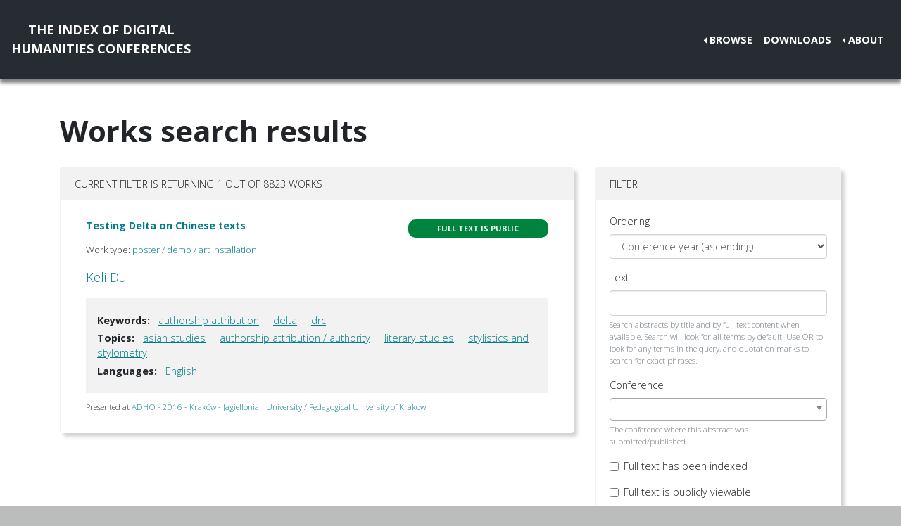

--- FILE ---
content_type: text/html; charset=utf-8
request_url: https://dh-abstracts.library.virginia.edu/works?keywords=875
body_size: 4217
content:






<!doctype html>
<html lang="en">

  <head>

    <link rel="shortcut icon" href="/static/favicon.ico" />

    <meta charset="utf-8">
    <meta name="viewport" content="width=device-width, initial-scale=1, shrink-to-fit=no">

    <link rel="stylesheet" href="/static/CACHE/css/output.b3ab91336a18.css" type="text/css">
    <link rel="stylesheet" href="https://use.fontawesome.com/releases/v5.0.12/css/all.css"
      integrity="sha384-G0fIWCsCzJIMAVNQPfjH08cyYaUtMwjJwqiRKxxE/rx96Uroj1BtIQ6MLJuheaO9" crossorigin="anonymous">
    <link href="https://fonts.googleapis.com/css2?family=Open+Sans:ital,wght@0,300;0,700;1,300&display=swap"
      rel="stylesheet">
    
    


    <title>Index of DH Conferences - Works</title>
  </head>

  <body class="">
    

    <nav class="navbar navbar-expand-md navbar-dark py-4 nav-shadow mb-0">
      <a class="navbar-brand text-center" href="/">The Index of Digital<br />Humanities Conferences
        </r></a>
      <button class="navbar-toggler" type="button" data-toggle="collapse" data-target="#toggle-navbar"
        aria-controls="toggle-navbar" aria-expanded="false" aria-label="Toggle navigation">
        <span class="navbar-toggler-icon"></span>
      </button>
      <div class="collapse navbar-collapse" id="toggle-navbar">
        <ul class="navbar-nav ml-auto">
          <li class="nav-item dropdown dropleft">
            <a class="nav-link dropdown-toggle" href="#" id="navbarDropdown" role="button" data-toggle="dropdown"
              aria-haspopup="true" aria-expanded="false">Browse</a>
            <div class="dropdown-menu" aria-labelledby="navbarDropdown">
              <a class="dropdown-item" href="/works">Works</a>
              <a class="dropdown-item" href="/authors">Authors</a>
              <a class="dropdown-item" href="/conferences">Conferences</a>
            </div>
          </li>
          <li class="nav-item">
            <a class="nav-link" href="/downloads">Downloads</a>
          </li>
          <li class="nav-item dropdown dropleft">
            <a class="nav-link dropdown-toggle" href="#" id="navbarDropdown" role="button" data-toggle="dropdown"
              aria-haspopup="true" aria-expanded="false">About</a>
            <div class="dropdown-menu" aria-labelledby="navbarDropdown">
              
              <a class="dropdown-item" href="/pages/about/">About the Project</a>
              
              <a class="dropdown-item" href="/pages/colophon/">Colophon</a>
              
              <a class="dropdown-item" href="/pages/cv/">Publications and Presentations</a>
              
              <a class="dropdown-item" href="/pages/team/">Credits</a>
              
            </div>
          </li>
        </ul>
      </div>
    </nav>

    

    
<div class="container mt-5">
  

<h1>Works search results</h1>

<p>

</p>

<div class="container-fluid px-0">
  <div class="row">
    <div class="col-lg-8 order-12 order-lg-1">
      <div class="card my-2">
        
<div class="card-header d-flex justify-content-between">
  Current filter is returning 1 out of 8823 works
</div>
<ul class="list-group list-group-flush">
  
  <li class="list-group-item work"><div class="p-3">
  <div class="row">
    <div class="col-xl-8">
      <h6 class="mb-2 mr-1 flex-shrink-1">
        <a href="/works/2784">Testing Delta on Chinese texts</a>
      </h6>
    </div>
    <div class="col-xl-4">
      
      
      
      <span class="badge p-2 fts public" data-toggle="tooltip" data-placement="top"
        title="The full text for this work is indexed and public.">Full
        text is public</span>
      
      
      
    </div>
  </div>
  
  <p class="mt-2 work-type">
    Work type: <a href="/works?work_type=2">poster / demo / art installation</a>
  </p>
  
  <p class="mt-0 authors">
    <a
      href="/authors/3817">Keli
      Du</a></p>

  

  
  <div class="work-facets-box p-3 my-2">
    
    <p><strong>Keywords:</strong> <a class="facet-link mx-2"
        href="/works?keywords=5754">authorship attribution</a>
      <a class="facet-link mx-2"
        href="/works?keywords=656">delta</a>
      <a class="facet-link mx-2"
        href="/works?keywords=875">drc</a>
      </p>
    

    
    <p><strong>Topics:</strong> <a class="facet-link mx-2"
        href="/works?topics=3057">asian studies</a>
      <a class="facet-link mx-2"
        href="/works?topics=3059">authorship attribution / authority</a>
      <a class="facet-link mx-2"
        href="/works?topics=3110">literary studies</a>
      <a class="facet-link mx-2"
        href="/works?topics=3143">stylistics and stylometry</a>
      </p>
    

    
    <p><strong>Languages:</strong> <a class="facet-link mx-2"
        href="/works?languages=3188">English</a>
      </p>
    
  </div>
  

  <small class="my-2">
    Presented at <a href="/works?conference=17">
      
      ADHO -
      
      2016 -
      
      Kraków
      
      
      - Jagiellonian University / Pedagogical University of Krakow
      
    </a>
  </small>
</div>
</li>
  
</ul>

        
      </div>
    </div>

    <div class="col-lg-4 order-1 order-lg-12">
      
      
      <div class="card my-2">
        <div class="card-header navbar navbar-light">
          <span>Filter</span>
          <button class="d-lg-none navbar-toggler" type="button" data-toggle="collapse" aria-expanded="false"
            aria-controls="filter-collapse" data-target="#filter-collapse" aria-label="Toggle filter">
            <span class="navbar-toggler-icon"></span>
          </button>
        </div>
        <div class="card-body collapse" id="filter-collapse">
          


<form action="/works" method="get">
  

<div id="div_id_ordering" class="form-group"> <label for="id_ordering" class="">
                Ordering
            </label> <div class=""> <select name="ordering" class="select form-control" id="id_ordering"> <option value="year">Conference year (ascending)</option> <option value="-year">Conference year (descending)</option> <option value="rank">Text search relevance</option> <option value="title">Title (A-Z)</option> <option value="-title">Title (Z-A)</option> <option value="last_name">Last name of first author (A-Z)</option> <option value="-last_name">Last name of first author (Z-A)</option>

</select> </div> </div> <div id="div_id_text" class="form-group"> <label for="id_text" class="">
                Text
            </label> <div class=""> <input type="text" name="text" maxlength="500" class="textinput textInput form-control" id="id_text"> <small id="hint_id_text" class="form-text text-muted">Search abstracts by title and by full text content when available. Search will look for all terms by default. Use OR to look for any terms in the query, and quotation marks to search for exact phrases.</small> </div> </div> <div id="div_id_conference" class="form-group"> <label for="id_conference" class="">
                Conference
            </label> <div class=""> <select name="conference" class="modelselect2 form-control" id="id_conference" data-autocomplete-light-language="en" data-autocomplete-light-url="/conference-autocomplete" data-autocomplete-light-function="select2"> <option value="" selected>---------</option>

</select> <small id="hint_id_conference" class="form-text text-muted">The conference where this abstract was submitted/published.</small> </div> </div> <div class="form-group"> <div id="div_id_full_text_available" class="form-check"> <input type="checkbox" name="full_text_available" class="checkboxinput form-check-input" id="id_full_text_available"> <label for="id_full_text_available" class="form-check-label">
                    Full text has been indexed
                </label> </div> </div> <div class="form-group"> <div id="div_id_full_text_viewable" class="form-check"> <input type="checkbox" name="full_text_viewable" class="checkboxinput form-check-input" id="id_full_text_viewable"> <label for="id_full_text_viewable" class="form-check-label">
                    Full text is publicly viewable
                </label> </div> </div> <div id="div_id_work_type" class="form-group"> <label for="id_work_type" class="">
                Work type
            </label> <div class=""> <select name="work_type" class="select form-control" id="id_work_type"> <option value="" selected>---------</option> <option value="8">keynote / plenary</option> <option value="24">lightning talk</option> <option value="25">moderated discussion / birds of a feather (BoF)</option> <option value="23">multipaper session</option> <option value="3">panel / roundtable</option> <option value="1">paper</option> <option value="10">paper, specified &quot;long paper&quot;</option> <option value="9">paper, specified &quot;short paper&quot;</option> <option value="2">poster / demo / art installation</option> <option value="15">workshop / tutorial</option>

</select> <small id="hint_id_work_type" class="form-text text-muted">Abstracts may belong to one type that has been defined by editors based on a survey of all the abstracts in this collection, e.g. "poster", "workshop", "long paper".</small> </div> </div> <div id="div_id_author" class="form-group"> <label for="id_author" class="">
                Author
            </label> <div class=""> <select name="author" data-html class="modelselect2multiple form-control" id="id_author" data-autocomplete-light-language="en" data-autocomplete-light-url="/author-autocomplete" data-autocomplete-light-function="select2" multiple>
</select> <small id="hint_id_author" class="form-text text-muted">Abstract authorship must include this person</small> </div> </div> <div id="div_id_institution" class="form-group"> <label for="id_institution" class="">
                Institution
            </label> <div class=""> <select name="institution" data-html class="modelselect2multiple form-control" id="id_institution" data-autocomplete-light-language="en" data-autocomplete-light-url="/institution-autocomplete" data-autocomplete-light-function="select2" multiple>
</select> <small id="hint_id_institution" class="form-text text-muted">Works having at least one author belonging to ANY of the selected institutions.</small> </div> </div> <div id="div_id_affiliation" class="form-group"> <label for="id_affiliation" class="">
                Affiliation
            </label> <div class=""> <select name="affiliation" data-html class="modelselect2multiple form-control" id="id_affiliation" data-autocomplete-light-language="en" data-autocomplete-light-url="/affiliation-autocomplete" data-autocomplete-light-function="select2" multiple>
</select> <small id="hint_id_affiliation" class="form-text text-muted">Works having at least one author belonging to a specific department or other center within a larger institution.</small> </div> </div> <div id="div_id_keywords" class="form-group"> <label for="id_keywords" class="">
                Keywords
            </label> <div class=""> <select name="keywords" data-html class="modelselect2multiple form-control" id="id_keywords" data-autocomplete-light-language="en" data-autocomplete-light-url="/keyword-autocomplete" data-autocomplete-light-function="select2" multiple> <option value="875" selected>drc</option>

</select> <small id="hint_id_keywords" class="form-text text-muted">Optional keywords that are supplied by authors during submission. (Matches ANY of the keywords)</small> </div> </div> <div id="div_id_languages" class="form-group"> <label for="id_languages" class="">
                Languages
            </label> <div class=""> <select name="languages" data-html class="modelselect2multiple form-control" id="id_languages" data-autocomplete-light-language="en" data-autocomplete-light-url="/language-autocomplete" data-autocomplete-light-function="select2" multiple>
</select> <small id="hint_id_languages" class="form-text text-muted">The language(s) of the text of an abstract (not to be confused with e.g. 'English' as a keyword, where the topic of the abstract concerns English.)  (Matches ANY of the languages)</small> </div> </div> <div id="div_id_topics" class="form-group"> <label for="id_topics" class="">
                Topics
            </label> <div class=""> <select name="topics" data-html class="modelselect2multiple form-control" id="id_topics" data-autocomplete-light-language="en" data-autocomplete-light-url="/topic-autocomplete" data-autocomplete-light-function="select2" multiple>
</select> <small id="hint_id_topics" class="form-text text-muted">Optional topics from a conference-specific controlled vocabulary. (Matches ANY of the topics)</small> </div> </div>

  <div class="form-group">
    <button type="submit" class="btn btn-primary mb-2">Filter</button>
    <a class="btn btn-secondary mb-2" href="/works" role="button">Reset</a>
  </div>
</form>

        </div>
      </div>
    </div>
  </div>
</div>


</div>


    <nav class="navbar navbar-expand-md sticky-bottom navbar-dark bg-dark">
      <ul class="navbar-nav mr-md-auto">
        
      </ul>
      <li class="navbar-text">
        <a href="https://github.com/cmu-lib/dhweb_app">Website code</a> ©
        <a href="https://library.cmu.edu/">Carnegie Mellon University
          Libraries</a>, 2020
      </li>
    </nav>
    
    <nav class="navbar navbar-expand-md sticky-bottom navbar-dark login-nav py-0">
      <ul class="navbar-nav ml-md-auto">
        <li class="nav-item">
          <a class="nav-link" href="/accounts/login/?next=/">Administrator Log In</a>
        </li>
      </ul>
      </li>
    </nav>
    

  </body>

  <script src="/static/js/jquery-3.4.1.min.js"></script>
  <script src="/static/js/bootstrap.bundle.min.js"></script>

  
<link href="/static/admin/css/vendor/select2/select2.css" type="text/css" media="screen" rel="stylesheet">
<link href="/static/admin/css/autocomplete.css" type="text/css" media="screen" rel="stylesheet">
<link href="/static/autocomplete_light/select2.css" type="text/css" media="screen" rel="stylesheet">
<script type="text/javascript" src="/static/autocomplete_light/jquery.init.js"></script>
<script type="text/javascript" src="/static/admin/js/vendor/select2/select2.full.js"></script>
<script type="text/javascript" src="/static/autocomplete_light/autocomplete.init.js"></script>
<script type="text/javascript" src="/static/autocomplete_light/forward.js"></script>
<script type="text/javascript" src="/static/autocomplete_light/select2.js"></script>
<script type="text/javascript" src="/static/autocomplete_light/jquery.post-setup.js"></script>


<script>
  // Update desired ordering to text relevance if an entry is made to the text search box
  $("#id_text").on("input", function () {
    $("#id_ordering").val("rank");
  })

  // Activate tooltips
  $(function () {
    $('[data-toggle="tooltip"]').tooltip()
  })
</script>


</html>


--- FILE ---
content_type: text/css
request_url: https://dh-abstracts.library.virginia.edu/static/admin/css/autocomplete.css
body_size: 9029
content:
select.admin-autocomplete {
    width: 20em;
}

.select2-container--admin-autocomplete.select2-container {
    min-height: 30px;
}

.select2-container--admin-autocomplete .select2-selection--single,
.select2-container--admin-autocomplete .select2-selection--multiple {
    min-height: 30px;
    padding: 0;
}

.select2-container--admin-autocomplete.select2-container--focus .select2-selection,
.select2-container--admin-autocomplete.select2-container--open .select2-selection {
    border-color: var(--body-quiet-color);
    min-height: 30px;
}

.select2-container--admin-autocomplete.select2-container--focus .select2-selection.select2-selection--single,
.select2-container--admin-autocomplete.select2-container--open .select2-selection.select2-selection--single {
    padding: 0;
}

.select2-container--admin-autocomplete.select2-container--focus .select2-selection.select2-selection--multiple,
.select2-container--admin-autocomplete.select2-container--open .select2-selection.select2-selection--multiple {
    padding: 0;
}

.select2-container--admin-autocomplete .select2-selection--single {
    background-color: var(--body-bg);
    border: 1px solid var(--border-color);
    border-radius: 4px;
}

.select2-container--admin-autocomplete .select2-selection--single .select2-selection__rendered {
    color: var(--body-fg);
    line-height: 30px;
}

.select2-container--admin-autocomplete .select2-selection--single .select2-selection__clear {
    cursor: pointer;
    float: right;
    font-weight: bold;
}

.select2-container--admin-autocomplete .select2-selection--single .select2-selection__placeholder {
    color: var(--body-quiet-color);
}

.select2-container--admin-autocomplete .select2-selection--single .select2-selection__arrow {
    height: 26px;
    position: absolute;
    top: 1px;
    right: 1px;
    width: 20px;
}

.select2-container--admin-autocomplete .select2-selection--single .select2-selection__arrow b {
    border-color: #888 transparent transparent transparent;
    border-style: solid;
    border-width: 5px 4px 0 4px;
    height: 0;
    left: 50%;
    margin-left: -4px;
    margin-top: -2px;
    position: absolute;
    top: 50%;
    width: 0;
}

.select2-container--admin-autocomplete[dir="rtl"] .select2-selection--single .select2-selection__clear {
    float: left;
}

.select2-container--admin-autocomplete[dir="rtl"] .select2-selection--single .select2-selection__arrow {
    left: 1px;
    right: auto;
}

.select2-container--admin-autocomplete.select2-container--disabled .select2-selection--single {
    background-color: var(--darkened-bg);
    cursor: default;
}

.select2-container--admin-autocomplete.select2-container--disabled .select2-selection--single .select2-selection__clear {
    display: none;
}

.select2-container--admin-autocomplete.select2-container--open .select2-selection--single .select2-selection__arrow b {
    border-color: transparent transparent #888 transparent;
    border-width: 0 4px 5px 4px;
}

.select2-container--admin-autocomplete .select2-selection--multiple {
    background-color: var(--body-bg);
    border: 1px solid var(--border-color);
    border-radius: 4px;
    cursor: text;
}

.select2-container--admin-autocomplete .select2-selection--multiple .select2-selection__rendered {
    box-sizing: border-box;
    list-style: none;
    margin: 0;
    padding: 0 10px 5px 5px;
    width: 100%;
    display: flex;
    flex-wrap: wrap;
}

.select2-container--admin-autocomplete .select2-selection--multiple .select2-selection__rendered li {
    list-style: none;
}

.select2-container--admin-autocomplete .select2-selection--multiple .select2-selection__placeholder {
    color: var(--body-quiet-color);
    margin-top: 5px;
    float: left;
}

.select2-container--admin-autocomplete .select2-selection--multiple .select2-selection__clear {
    cursor: pointer;
    float: right;
    font-weight: bold;
    margin: 5px;
    position: absolute;
    right: 0;
}

.select2-container--admin-autocomplete .select2-selection--multiple .select2-selection__choice {
    background-color: var(--darkened-bg);
    border: 1px solid var(--border-color);
    border-radius: 4px;
    cursor: default;
    float: left;
    margin-right: 5px;
    margin-top: 5px;
    padding: 0 5px;
}

.select2-container--admin-autocomplete .select2-selection--multiple .select2-selection__choice__remove {
    color: var(--body-quiet-color);
    cursor: pointer;
    display: inline-block;
    font-weight: bold;
    margin-right: 2px;
}

.select2-container--admin-autocomplete .select2-selection--multiple .select2-selection__choice__remove:hover {
    color: var(--body-fg);
}

.select2-container--admin-autocomplete[dir="rtl"] .select2-selection--multiple .select2-selection__choice, .select2-container--admin-autocomplete[dir="rtl"] .select2-selection--multiple .select2-selection__placeholder, .select2-container--admin-autocomplete[dir="rtl"] .select2-selection--multiple .select2-search--inline {
    float: right;
}

.select2-container--admin-autocomplete[dir="rtl"] .select2-selection--multiple .select2-selection__choice {
    margin-left: 5px;
    margin-right: auto;
}

.select2-container--admin-autocomplete[dir="rtl"] .select2-selection--multiple .select2-selection__choice__remove {
    margin-left: 2px;
    margin-right: auto;
}

.select2-container--admin-autocomplete.select2-container--focus .select2-selection--multiple {
    border: solid var(--body-quiet-color) 1px;
    outline: 0;
}

.select2-container--admin-autocomplete.select2-container--disabled .select2-selection--multiple {
    background-color: var(--darkened-bg);
    cursor: default;
}

.select2-container--admin-autocomplete.select2-container--disabled .select2-selection__choice__remove {
    display: none;
}

.select2-container--admin-autocomplete.select2-container--open.select2-container--above .select2-selection--single, .select2-container--admin-autocomplete.select2-container--open.select2-container--above .select2-selection--multiple {
    border-top-left-radius: 0;
    border-top-right-radius: 0;
}

.select2-container--admin-autocomplete.select2-container--open.select2-container--below .select2-selection--single, .select2-container--admin-autocomplete.select2-container--open.select2-container--below .select2-selection--multiple {
    border-bottom-left-radius: 0;
    border-bottom-right-radius: 0;
}

.select2-container--admin-autocomplete .select2-search--dropdown {
    background: var(--darkened-bg);
}

.select2-container--admin-autocomplete .select2-search--dropdown .select2-search__field {
    background: var(--body-bg);
    color: var(--body-fg);
    border: 1px solid var(--border-color);
    border-radius: 4px;
}

.select2-container--admin-autocomplete .select2-search--inline .select2-search__field {
    background: transparent;
    color: var(--body-fg);
    border: none;
    outline: 0;
    box-shadow: none;
    -webkit-appearance: textfield;
}

.select2-container--admin-autocomplete .select2-results > .select2-results__options {
    max-height: 200px;
    overflow-y: auto;
    color: var(--body-fg);
    background: var(--body-bg);
}

.select2-container--admin-autocomplete .select2-results__option[role=group] {
    padding: 0;
}

.select2-container--admin-autocomplete .select2-results__option[aria-disabled=true] {
    color: var(--body-quiet-color);
}

.select2-container--admin-autocomplete .select2-results__option[aria-selected=true] {
    background-color: var(--selected-bg);
    color: var(--body-fg);
}

.select2-container--admin-autocomplete .select2-results__option .select2-results__option {
    padding-left: 1em;
}

.select2-container--admin-autocomplete .select2-results__option .select2-results__option .select2-results__group {
    padding-left: 0;
}

.select2-container--admin-autocomplete .select2-results__option .select2-results__option .select2-results__option {
    margin-left: -1em;
    padding-left: 2em;
}

.select2-container--admin-autocomplete .select2-results__option .select2-results__option .select2-results__option .select2-results__option {
    margin-left: -2em;
    padding-left: 3em;
}

.select2-container--admin-autocomplete .select2-results__option .select2-results__option .select2-results__option .select2-results__option .select2-results__option {
    margin-left: -3em;
    padding-left: 4em;
}

.select2-container--admin-autocomplete .select2-results__option .select2-results__option .select2-results__option .select2-results__option .select2-results__option .select2-results__option {
    margin-left: -4em;
    padding-left: 5em;
}

.select2-container--admin-autocomplete .select2-results__option .select2-results__option .select2-results__option .select2-results__option .select2-results__option .select2-results__option .select2-results__option {
    margin-left: -5em;
    padding-left: 6em;
}

.select2-container--admin-autocomplete .select2-results__option--highlighted[aria-selected] {
    background-color: var(--primary);
    color: var(--primary-fg);
}

.select2-container--admin-autocomplete .select2-results__group {
    cursor: default;
    display: block;
    padding: 6px;
}
